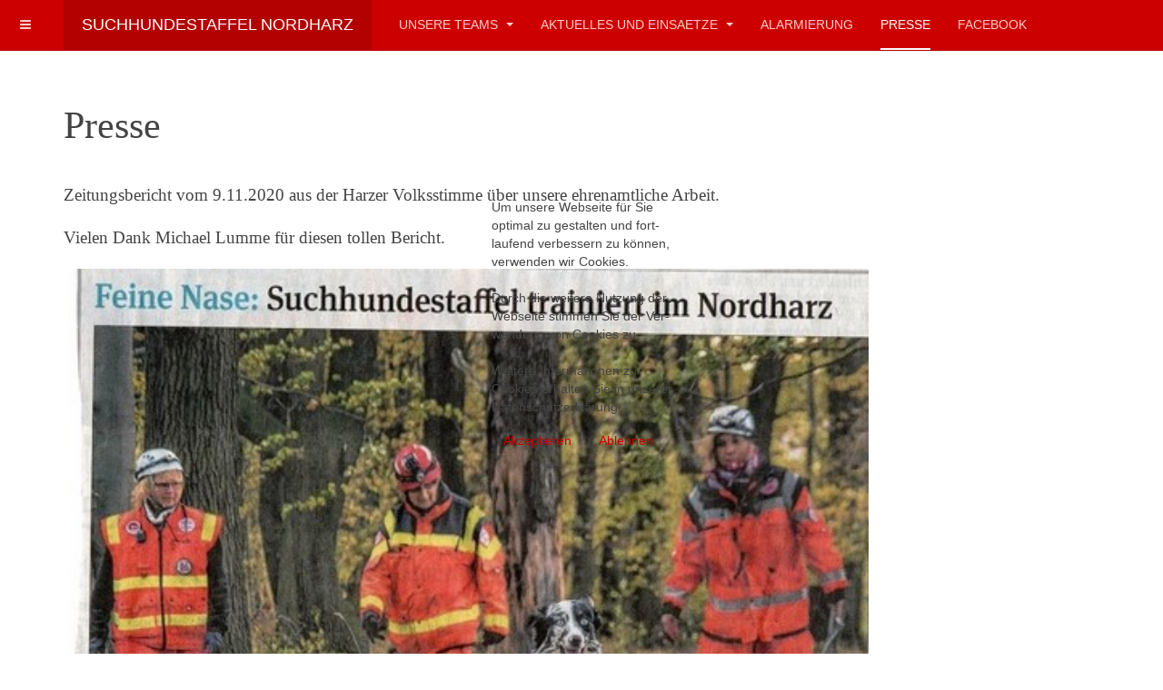

--- FILE ---
content_type: text/html; charset=utf-8
request_url: http://suchhundestaffelnordharzev.de/presse
body_size: 28832
content:

<!DOCTYPE html>
<html lang="de-de" dir="ltr"
	  class='com_content view-article itemid-125 j54 j40 mm-hover '>


<head>
<script type="text/javascript">  (function(){    function blockCookies(disableCookies, disableLocal, disableSession){    if(disableCookies == 1){    if(!document.__defineGetter__){    Object.defineProperty(document, 'cookie',{    get: function(){ return ''; },    set: function(){ return true;}    });    }else{    var oldSetter = document.__lookupSetter__('cookie');    if(oldSetter) {    Object.defineProperty(document, 'cookie', {    get: function(){ return ''; },    set: function(v){    if(v.match(/reDimCookieHint\=/) || v.match(/5cfd54a4780f2f643765d807c45f337f\=/)) {    oldSetter.call(document, v);    }    return true;    }    });    }    }    var cookies = document.cookie.split(';');    for (var i = 0; i < cookies.length; i++) {    var cookie = cookies[i];    var pos = cookie.indexOf('=');    var name = '';    if(pos > -1){    name = cookie.substr(0, pos);    }else{    name = cookie;    }    if(name.match(/reDimCookieHint/)) {    document.cookie = name + '=; expires=Thu, 01 Jan 1970 00:00:00 GMT';    }    }    }    if(disableLocal == 1){    window.localStorage.clear();    window.localStorage.__proto__ = Object.create(window.Storage.prototype);    window.localStorage.__proto__.setItem = function(){ return undefined; };    }    if(disableSession == 1){    window.sessionStorage.clear();    window.sessionStorage.__proto__ = Object.create(window.Storage.prototype);    window.sessionStorage.__proto__.setItem = function(){ return undefined; };    }    }    blockCookies(1,1,1);    }());    </script>


	<meta charset="utf-8">
	<meta name="author" content="Suchhundestaffel Nordharz">
	<meta name="generator" content="Joomla! - Open Source Content Management">
	<title>Presse</title>
	<link href="/templates/purity_iii/favicon.ico" rel="icon" type="image/vnd.microsoft.icon">
<link href="/media/vendor/joomla-custom-elements/css/joomla-alert.min.css?0.4.1" rel="stylesheet">
	<link href="/plugins/system/cookiehint/css/bw.css?576139" rel="stylesheet">
	<link href="/t3-assets/dev/red/templates.purity_iii.less.bootstrap.less.css" rel="stylesheet">
	<link href="/t3-assets/dev/red/plugins.system.t3.base-bs3.less.legacy-grid.less.css" rel="stylesheet">
	<link href="/plugins/system/t3/base-bs3/fonts/font-awesome/css/font-awesome.css" rel="stylesheet">
	<link href="/media/system/css/joomla-fontawesome.min.css" rel="stylesheet">
	<link href="/t3-assets/dev/red/plugins.system.t3.base-bs3.less.t3.less.css" rel="stylesheet">
	<link href="/t3-assets/dev/red/templates.purity_iii.less.core.less.css" rel="stylesheet">
	<link href="/t3-assets/dev/red/templates.purity_iii.less.typography.less.css" rel="stylesheet">
	<link href="/t3-assets/dev/red/templates.purity_iii.less.forms.less.css" rel="stylesheet">
	<link href="/t3-assets/dev/red/templates.purity_iii.less.navigation.less.css" rel="stylesheet">
	<link href="/t3-assets/dev/red/templates.purity_iii.less.navbar.less.css" rel="stylesheet">
	<link href="/t3-assets/dev/red/templates.purity_iii.less.modules.less.css" rel="stylesheet">
	<link href="/t3-assets/dev/red/templates.purity_iii.less.joomla.less.css" rel="stylesheet">
	<link href="/t3-assets/dev/red/templates.purity_iii.less.components.less.css" rel="stylesheet">
	<link href="/t3-assets/dev/red/templates.purity_iii.less.style.less.css" rel="stylesheet">
	<link href="/t3-assets/dev/red/templates.purity_iii.less.components-addons.less.css" rel="stylesheet">
	<link href="/t3-assets/dev/red/plugins.system.t3.base-bs3.less.legacy_j4.less.css" rel="stylesheet">
	<link href="/t3-assets/dev/red/templates.purity_iii.less.themes.red.template.less.css" rel="stylesheet">
	<link href="/t3-assets/dev/red/templates.purity_iii.less.template.less.css" rel="stylesheet">
	<link href="/t3-assets/dev/red/plugins.system.t3.base-bs3.less.megamenu.less.css" rel="stylesheet">
	<link href="/t3-assets/dev/red/templates.purity_iii.less.megamenu.less.css" rel="stylesheet">
	<link href="/t3-assets/dev/red/plugins.system.t3.base-bs3.less.off-canvas.less.css" rel="stylesheet">
	<link href="/t3-assets/dev/red/templates.purity_iii.less.off-canvas.less.css" rel="stylesheet">
	<link href="/templates/purity_iii/fonts/font-awesome/css/font-awesome.min.css" rel="stylesheet">
	<link href="/t3-assets/dev/red/templates.purity_iii.less.layouts.blog.less.css" rel="stylesheet">
	<style>#redim-cookiehint-modal {position: fixed; top: 0; bottom: 0; left: 0; right: 0; z-index: 99998; display: flex; justify-content : center; align-items : center;}</style>
<script src="/media/vendor/jquery/js/jquery.min.js?3.7.1"></script>
	<script src="/media/legacy/js/jquery-noconflict.min.js?504da4"></script>
	<script type="application/json" class="joomla-script-options new">{"joomla.jtext":{"ERROR":"Fehler","MESSAGE":"Nachricht","NOTICE":"Hinweis","WARNING":"Warnung","JCLOSE":"Schließen","JOK":"OK","JOPEN":"Öffnen"},"system.paths":{"root":"","rootFull":"http:\/\/suchhundestaffelnordharzev.de\/","base":"","baseFull":"http:\/\/suchhundestaffelnordharzev.de\/"},"csrf.token":"c2e5453973303ccae49425c3727b4e57"}</script>
	<script src="/media/system/js/core.min.js?a3d8f8"></script>
	<script src="/media/vendor/bootstrap/js/popover.min.js?5.3.8" type="module"></script>
	<script src="/media/system/js/messages.min.js?9a4811" type="module"></script>
	<script src="/plugins/system/t3/base-bs3/bootstrap/js/bootstrap.js"></script>
	<script src="/plugins/system/t3/base-bs3/js/jquery.tap.min.js"></script>
	<script src="/plugins/system/t3/base-bs3/js/off-canvas.js"></script>
	<script src="/plugins/system/t3/base-bs3/js/script.js"></script>
	<script src="/plugins/system/t3/base-bs3/js/menu.js"></script>
	<script src="/templates/purity_iii/js/script.js"></script>
	<script type="application/ld+json">{"@context":"https://schema.org","@graph":[{"@type":"Organization","@id":"http://suchhundestaffelnordharzev.de/#/schema/Organization/base","name":"Suchhundestaffel Nordharz e.V.","url":"http://suchhundestaffelnordharzev.de/"},{"@type":"WebSite","@id":"http://suchhundestaffelnordharzev.de/#/schema/WebSite/base","url":"http://suchhundestaffelnordharzev.de/","name":"Suchhundestaffel Nordharz e.V.","publisher":{"@id":"http://suchhundestaffelnordharzev.de/#/schema/Organization/base"}},{"@type":"WebPage","@id":"http://suchhundestaffelnordharzev.de/#/schema/WebPage/base","url":"http://suchhundestaffelnordharzev.de/presse","name":"Presse","isPartOf":{"@id":"http://suchhundestaffelnordharzev.de/#/schema/WebSite/base"},"about":{"@id":"http://suchhundestaffelnordharzev.de/#/schema/Organization/base"},"inLanguage":"de-DE"},{"@type":"Article","@id":"http://suchhundestaffelnordharzev.de/#/schema/com_content/article/15","name":"Presse","headline":"Presse","inLanguage":"de-DE","isPartOf":{"@id":"http://suchhundestaffelnordharzev.de/#/schema/WebPage/base"}}]}</script>

	
<!-- META FOR IOS & HANDHELD -->
	<meta name="viewport" content="width=device-width, initial-scale=1.0, maximum-scale=1.0, user-scalable=no"/>
	<style type="text/stylesheet">
		@-webkit-viewport   { width: device-width; }
		@-moz-viewport      { width: device-width; }
		@-ms-viewport       { width: device-width; }
		@-o-viewport        { width: device-width; }
		@viewport           { width: device-width; }
	</style>
	<script type="text/javascript">
		//<![CDATA[
		if (navigator.userAgent.match(/IEMobile\/10\.0/)) {
			var msViewportStyle = document.createElement("style");
			msViewportStyle.appendChild(
				document.createTextNode("@-ms-viewport{width:auto!important}")
			);
			document.getElementsByTagName("head")[0].appendChild(msViewportStyle);
		}
		//]]>
	</script>
<meta name="HandheldFriendly" content="true"/>
<meta name="apple-mobile-web-app-capable" content="YES"/>
<!-- //META FOR IOS & HANDHELD -->




<!-- Le HTML5 shim and media query for IE8 support -->
<!--[if lt IE 9]>
<script src="//html5shim.googlecode.com/svn/trunk/html5.js"></script>
<script type="text/javascript" src="/plugins/system/t3/base-bs3/js/respond.min.js"></script>
<![endif]-->

<!-- You can add Google Analytics here or use T3 Injection feature -->

<!--[if lt IE 9]>
<link rel="stylesheet" href="/templates/purity_iii/css/ie8.css" type="text/css" />
<![endif]-->
	</head>

<body>

<div class="t3-wrapper blog"> <!-- Need this wrapper for off-canvas menu. Remove if you don't use of-canvas -->

	
<!-- MAIN NAVIGATION -->
<header id="t3-mainnav" class="wrap navbar navbar-default navbar-fixed-top t3-mainnav">

	<!-- OFF-CANVAS -->
			
<button class="btn btn-default off-canvas-toggle " type="button" data-pos="left" data-nav="#t3-off-canvas" data-effect="off-canvas-effect-3">
  <i class="fa fa-bars"></i>
</button>

<!-- OFF-CANVAS SIDEBAR -->
<div id="t3-off-canvas" class="t3-off-canvas ">

  <div class="t3-off-canvas-header">
    <h2 class="t3-off-canvas-header-title">Sidebar</h2>
    <button type="button" class="close" data-dismiss="modal" aria-hidden="true">&times;</button>
  </div>

  <div class="t3-off-canvas-body">
    <div class="t3-module module " id="Mod1"><div class="module-inner"><h3 class="module-title "><span>SHS Nordharz e.V.</span></h3><div class="module-ct"><ul class="nav nav-pills nav-stacked menu">
<li class="item-112 deeper dropdown parent"><a href="/unsere-teams" class=" dropdown-toggle" data-toggle="dropdown">Unsere Teams<em class="caret"></em></a><ul class="dropdown-menu"><li class="item-123"><a href="/unsere-teams/vorstand" class="">Vorstand</a></li><li class="item-122"><a href="/unsere-teams/in-memoriam" class="">In Memoriam</a></li></ul></li><li class="item-117 deeper dropdown parent"><a href="/aktuelles-und-einsaetze" class=" dropdown-toggle" data-toggle="dropdown">Aktuelles und Einsaetze<em class="caret"></em></a><ul class="dropdown-menu"><li class="item-284"><a href="/aktuelles-und-einsaetze/2025" class="">2025</a></li><li class="item-283"><a href="/aktuelles-und-einsaetze/2024" class="">2024</a></li><li class="item-145 dropdown-submenu parent"><a href="/aktuelles-und-einsaetze/2023" class="">2023</a><ul class="dropdown-menu"><li class="item-147"><a href="/aktuelles-und-einsaetze/2023/flächenprüfung-in-clausthal-zellerfeld" class="">Flächenprüfung in Clausthal-Zellerfeld</a></li><li class="item-153"><a href="/aktuelles-und-einsaetze/2023/bundestreffen-23" class="">Bundestreffen 2023</a></li><li class="item-146"><a href="/aktuelles-und-einsaetze/2023/bh-team-melanie-und-juna" class="">BH Team Melanie und Juna</a></li></ul></li><li class="item-130 dropdown-submenu parent"><a href="/aktuelles-und-einsaetze/2022" class="">2022</a><ul class="dropdown-menu"><li class="item-118"><a href="/aktuelles-und-einsaetze/2022/training-mit-der-staffel-harzsar" class="">Training mit der Staffel HarzSAR</a></li><li class="item-127"><a href="/aktuelles-und-einsaetze/2022/flaechenpruefung-in-halver" class="">Flächenprüfung in Halver</a></li></ul></li><li class="item-131 dropdown-submenu parent"><a href="/aktuelles-und-einsaetze/2021" class="">2021</a><ul class="dropdown-menu"><li class="item-128"><a href="/aktuelles-und-einsaetze/2021/mantrailing-seminar" class="">Mantrailing Seminar</a></li><li class="item-119"><a href="/aktuelles-und-einsaetze/2021/vorstellung-unserer-junghunde" class="">Vorstellung unserer Junghunde</a></li><li class="item-121"><a href="/aktuelles-und-einsaetze/2021/personensuche" class="">Personensuche</a></li><li class="item-129"><a href="/aktuelles-und-einsaetze/2021/training-in-der-erbprinzentanne" class="">Training in der Erbprinzentanne</a></li></ul></li><li class="item-132 dropdown-submenu parent"><a href="/aktuelles-und-einsaetze/2020" class="">2020</a><ul class="dropdown-menu"><li class="item-134"><a href="/aktuelles-und-einsaetze/2020/training-mit-der-rhs-harzsar" class="">Training mit der RHS HarzSAR</a></li><li class="item-135"><a href="/aktuelles-und-einsaetze/2020/flaechenpruefung-in-cuxland" class="">Flächenprüfung in Cuxland</a></li><li class="item-136"><a href="/aktuelles-und-einsaetze/2020/wochenendseminar" class="">Wochenendseminar</a></li><li class="item-137"><a href="/aktuelles-und-einsaetze/2020/training-mit-der-rhs-harzsar2" class="">Training mit der RHS HarzSAR</a></li><li class="item-140"><a href="/aktuelles-und-einsaetze/2020/training-am-koenigsberg" class="">Training am Königsberg</a></li><li class="item-138"><a href="/aktuelles-und-einsaetze/2020/training" class="">Training</a></li><li class="item-139"><a href="/aktuelles-und-einsaetze/2020/wir-trainieren-wieder" class="">Wir trainieren wieder</a></li></ul></li><li class="item-133 dropdown-submenu parent"><a href="/aktuelles-und-einsaetze/2019" class="">2019</a><ul class="dropdown-menu"><li class="item-141"><a href="/aktuelles-und-einsaetze/2019/uebung-in-der-erbprinzentanne" class="">Übung in der Erbprinzentanne</a></li><li class="item-142"><a href="/aktuelles-und-einsaetze/2019/mantrailing-seminar" class="">Mantrailing Seminar</a></li><li class="item-143"><a href="/aktuelles-und-einsaetze/2019/training" class="">Training</a></li><li class="item-144"><a href="/aktuelles-und-einsaetze/2019/flaechenpruefung-in-st-andreasberg" class="">Flächenprüfung in St. Andr.</a></li></ul></li></ul></li><li class="item-124"><a href="/alarmierung" class="">Alarmierung</a></li><li class="item-125 current active"><a href="/presse" class="">Presse</a></li><li class="item-126"><a href="https://www.facebook.com/SHSNordharz" class="" target="_blank" rel="noopener noreferrer">Facebook </a></li></ul>
</div></div></div>
  </div>

</div>
<!-- //OFF-CANVAS SIDEBAR -->

		<!-- //OFF-CANVAS -->

	<div class="container">

		<!-- NAVBAR HEADER -->
		<div class="navbar-header">

			<!-- LOGO -->
			<div class="logo logo-text">
				<div class="logo-text">
					<a href="/" title="Suchhundestaffel Nordharz">
						
												
						<span>Suchhundestaffel Nordharz</span>
					</a>
				</div>
			</div>
			<!-- //LOGO -->

			
	    
		</div>
		<!-- //NAVBAR HEADER -->

		<!-- NAVBAR MAIN -->
		
		<nav class="t3-navbar navbar-collapse collapse">
			<div  class="t3-megamenu"  data-responsive="true">
<ul itemscope itemtype="http://www.schema.org/SiteNavigationElement" class="nav navbar-nav level0">
<li itemprop='name' class="dropdown mega" data-id="112" data-level="1">
<a itemprop='url' class=" dropdown-toggle"  href="/unsere-teams"   data-target="#" data-toggle="dropdown">Unsere Teams <em class="caret"></em></a>

<div class="nav-child dropdown-menu mega-dropdown-menu"  ><div class="mega-dropdown-inner">
<div class="row">
<div class="col-xs-12 mega-col-nav" data-width="12"><div class="mega-inner">
<ul itemscope itemtype="http://www.schema.org/SiteNavigationElement" class="mega-nav level1">
<li itemprop='name'  data-id="123" data-level="2">
<a itemprop='url' class=""  href="/unsere-teams/vorstand"   data-target="#">Vorstand </a>

</li>
<li itemprop='name'  data-id="122" data-level="2">
<a itemprop='url' class=""  href="/unsere-teams/in-memoriam"   data-target="#">In Memoriam </a>

</li>
</ul>
</div></div>
</div>
</div></div>
</li>
<li itemprop='name' class="dropdown mega" data-id="117" data-level="1">
<a itemprop='url' class=" dropdown-toggle"  href="/aktuelles-und-einsaetze"   data-target="#" data-toggle="dropdown">Aktuelles und Einsaetze <em class="caret"></em></a>

<div class="nav-child dropdown-menu mega-dropdown-menu"  ><div class="mega-dropdown-inner">
<div class="row">
<div class="col-xs-12 mega-col-nav" data-width="12"><div class="mega-inner">
<ul itemscope itemtype="http://www.schema.org/SiteNavigationElement" class="mega-nav level1">
<li itemprop='name'  data-id="284" data-level="2">
<a itemprop='url' class=""  href="/aktuelles-und-einsaetze/2025"   data-target="#">2025 </a>

</li>
<li itemprop='name'  data-id="283" data-level="2">
<a itemprop='url' class=""  href="/aktuelles-und-einsaetze/2024"   data-target="#">2024 </a>

</li>
<li itemprop='name' class="dropdown-submenu mega" data-id="145" data-level="2">
<a itemprop='url' class=""  href="/aktuelles-und-einsaetze/2023"   data-target="#">2023 </a>

<div class="nav-child dropdown-menu mega-dropdown-menu"  ><div class="mega-dropdown-inner">
<div class="row">
<div class="col-xs-12 mega-col-nav" data-width="12"><div class="mega-inner">
<ul itemscope itemtype="http://www.schema.org/SiteNavigationElement" class="mega-nav level2">
<li itemprop='name'  data-id="147" data-level="3">
<a itemprop='url' class=""  href="/aktuelles-und-einsaetze/2023/flächenprüfung-in-clausthal-zellerfeld"   data-target="#">Flächenprüfung in Clausthal-Zellerfeld </a>

</li>
<li itemprop='name'  data-id="153" data-level="3">
<a itemprop='url' class=""  href="/aktuelles-und-einsaetze/2023/bundestreffen-23"   data-target="#">Bundestreffen 2023 </a>

</li>
<li itemprop='name'  data-id="146" data-level="3">
<a itemprop='url' class=""  href="/aktuelles-und-einsaetze/2023/bh-team-melanie-und-juna"   data-target="#">BH Team Melanie und Juna </a>

</li>
</ul>
</div></div>
</div>
</div></div>
</li>
<li itemprop='name' class="dropdown-submenu mega" data-id="130" data-level="2">
<a itemprop='url' class=""  href="/aktuelles-und-einsaetze/2022"   data-target="#">2022 </a>

<div class="nav-child dropdown-menu mega-dropdown-menu"  ><div class="mega-dropdown-inner">
<div class="row">
<div class="col-xs-12 mega-col-nav" data-width="12"><div class="mega-inner">
<ul itemscope itemtype="http://www.schema.org/SiteNavigationElement" class="mega-nav level2">
<li itemprop='name'  data-id="118" data-level="3">
<a itemprop='url' class=""  href="/aktuelles-und-einsaetze/2022/training-mit-der-staffel-harzsar"   data-target="#">Training mit der Staffel HarzSAR </a>

</li>
<li itemprop='name'  data-id="127" data-level="3">
<a itemprop='url' class=""  href="/aktuelles-und-einsaetze/2022/flaechenpruefung-in-halver"   data-target="#">Flächenprüfung in Halver </a>

</li>
</ul>
</div></div>
</div>
</div></div>
</li>
<li itemprop='name' class="dropdown-submenu mega" data-id="131" data-level="2">
<a itemprop='url' class=""  href="/aktuelles-und-einsaetze/2021"   data-target="#">2021 </a>

<div class="nav-child dropdown-menu mega-dropdown-menu"  ><div class="mega-dropdown-inner">
<div class="row">
<div class="col-xs-12 mega-col-nav" data-width="12"><div class="mega-inner">
<ul itemscope itemtype="http://www.schema.org/SiteNavigationElement" class="mega-nav level2">
<li itemprop='name'  data-id="128" data-level="3">
<a itemprop='url' class=""  href="/aktuelles-und-einsaetze/2021/mantrailing-seminar"   data-target="#">Mantrailing Seminar </a>

</li>
<li itemprop='name'  data-id="119" data-level="3">
<a itemprop='url' class=""  href="/aktuelles-und-einsaetze/2021/vorstellung-unserer-junghunde"   data-target="#">Vorstellung unserer Junghunde </a>

</li>
<li itemprop='name'  data-id="121" data-level="3">
<a itemprop='url' class=""  href="/aktuelles-und-einsaetze/2021/personensuche"   data-target="#">Personensuche </a>

</li>
<li itemprop='name'  data-id="129" data-level="3">
<a itemprop='url' class=""  href="/aktuelles-und-einsaetze/2021/training-in-der-erbprinzentanne"   data-target="#">Training in der Erbprinzentanne </a>

</li>
</ul>
</div></div>
</div>
</div></div>
</li>
<li itemprop='name' class="dropdown-submenu mega" data-id="132" data-level="2">
<a itemprop='url' class=""  href="/aktuelles-und-einsaetze/2020"   data-target="#">2020 </a>

<div class="nav-child dropdown-menu mega-dropdown-menu"  ><div class="mega-dropdown-inner">
<div class="row">
<div class="col-xs-12 mega-col-nav" data-width="12"><div class="mega-inner">
<ul itemscope itemtype="http://www.schema.org/SiteNavigationElement" class="mega-nav level2">
<li itemprop='name'  data-id="134" data-level="3">
<a itemprop='url' class=""  href="/aktuelles-und-einsaetze/2020/training-mit-der-rhs-harzsar"   data-target="#">Training mit der RHS HarzSAR </a>

</li>
<li itemprop='name'  data-id="135" data-level="3">
<a itemprop='url' class=""  href="/aktuelles-und-einsaetze/2020/flaechenpruefung-in-cuxland"   data-target="#">Flächenprüfung in Cuxland </a>

</li>
<li itemprop='name'  data-id="136" data-level="3">
<a itemprop='url' class=""  href="/aktuelles-und-einsaetze/2020/wochenendseminar"   data-target="#">Wochenendseminar </a>

</li>
<li itemprop='name'  data-id="137" data-level="3">
<a itemprop='url' class=""  href="/aktuelles-und-einsaetze/2020/training-mit-der-rhs-harzsar2"   data-target="#">Training mit der RHS HarzSAR </a>

</li>
<li itemprop='name'  data-id="140" data-level="3">
<a itemprop='url' class=""  href="/aktuelles-und-einsaetze/2020/training-am-koenigsberg"   data-target="#">Training am Königsberg </a>

</li>
<li itemprop='name'  data-id="138" data-level="3">
<a itemprop='url' class=""  href="/aktuelles-und-einsaetze/2020/training"   data-target="#">Training </a>

</li>
<li itemprop='name'  data-id="139" data-level="3">
<a itemprop='url' class=""  href="/aktuelles-und-einsaetze/2020/wir-trainieren-wieder"   data-target="#">Wir trainieren wieder </a>

</li>
</ul>
</div></div>
</div>
</div></div>
</li>
<li itemprop='name' class="dropdown-submenu mega" data-id="133" data-level="2">
<a itemprop='url' class=""  href="/aktuelles-und-einsaetze/2019"   data-target="#">2019 </a>

<div class="nav-child dropdown-menu mega-dropdown-menu"  ><div class="mega-dropdown-inner">
<div class="row">
<div class="col-xs-12 mega-col-nav" data-width="12"><div class="mega-inner">
<ul itemscope itemtype="http://www.schema.org/SiteNavigationElement" class="mega-nav level2">
<li itemprop='name'  data-id="141" data-level="3">
<a itemprop='url' class=""  href="/aktuelles-und-einsaetze/2019/uebung-in-der-erbprinzentanne"   data-target="#">Übung in der Erbprinzentanne </a>

</li>
<li itemprop='name'  data-id="142" data-level="3">
<a itemprop='url' class=""  href="/aktuelles-und-einsaetze/2019/mantrailing-seminar"   data-target="#">Mantrailing Seminar </a>

</li>
<li itemprop='name'  data-id="143" data-level="3">
<a itemprop='url' class=""  href="/aktuelles-und-einsaetze/2019/training"   data-target="#">Training </a>

</li>
<li itemprop='name'  data-id="144" data-level="3">
<a itemprop='url' class=""  href="/aktuelles-und-einsaetze/2019/flaechenpruefung-in-st-andreasberg"   data-target="#">Flächenprüfung in St. Andr. </a>

</li>
</ul>
</div></div>
</div>
</div></div>
</li>
</ul>
</div></div>
</div>
</div></div>
</li>
<li itemprop='name'  data-id="124" data-level="1">
<a itemprop='url' class=""  href="/alarmierung"   data-target="#">Alarmierung </a>

</li>
<li itemprop='name' class="current active" data-id="125" data-level="1">
<a itemprop='url' class=""  href="/presse"   data-target="#">Presse </a>

</li>
<li itemprop='name'  data-id="126" data-level="1">
<a itemprop='url' class=""  href="https://www.facebook.com/SHSNordharz" target="_blank"   data-target="#">Facebook</a>

</li>
</ul>
</div>

		</nav>
    <!-- //NAVBAR MAIN -->

	</div>
</header>
<!-- //MAIN NAVIGATION -->






	

<div id="t3-mainbody" class="container t3-mainbody">
	<div class="row">

		<!-- MAIN CONTENT -->
		<div id="t3-content" class="t3-content col-xs-12">
						<div id="system-message-container" aria-live="polite"></div>

						

<div class="item-page clearfix">


<!-- Article -->
<article>
	<meta itemprop="inLanguage" content="de-DE" />
	<meta itemprop="url" content="/presse" />

    
    
  <!-- Aside -->
    <!-- //Aside -->

  
  
  
	
  
	
	<section class="article-content clearfix">
		<div class="_2obyY _1N7fY css-1c375l0">
<section id="0568072b-bb73-479d-ad3c-35ac097a1a49" class="_3ZDxh">
<div class="_3UJpK">
<div class="_3wOXs">
<div class="_2fS9E" data-testid="static-text-element">
<div class="_8xAV3">
<div class="">
<h1><span style="font-family: georgia, palatino;">Presse</span></h1>
<p><span style="font-family: georgia, palatino;"></span><span style="font-family: georgia, palatino;"> <br /></span></p>
<p style="text-align: left;"><span style="font-family: helvetica;"><span style="font-size: 14pt; font-family: georgia, palatino;">Zeitungsbericht vom 9.11.2020 aus der Harzer Volksstimme über unsere ehrenamtliche Arbeit.</span><span style="font-family: georgia, palatino;"><br /><br /><span style="font-size: 14pt;">Vielen Dank Michael Lumme für diesen tollen Bericht.</span><br /><br /><span style="font-family: helvetica;"><span style="font-family: georgia, palatino;"><span style="font-family: helvetica;"><span style="font-size: 14pt;"><strong><span style="font-family: helvetica;"><span style="font-size: 14pt;"><img src="/images/Presse/Pressebericht_201109.jpg" alt="" width="881" height="846" style="margin-left: 5px; margin-right: 5px; float: left;" /><br style="clear: both;" /></span></span></strong></span></span></span></span><br /><img src="/images/Presse/Pressebericht.jpg" alt="Pressebericht" width="886" height="527" style="float: left;" /><br /></span></span></p>
</div>
</div>
</div>
</div>
</div>
</section>
</div> 	</section>
  
  <!-- footer -->
    <!-- //footer -->

	
	
	</article>
<!-- //Article -->


</div>


		</div>
		<!-- //MAIN CONTENT -->

	</div>
</div> 


	
<!-- BACK TOP TOP BUTTON -->
<div id="back-to-top" data-spy="affix" data-offset-top="300" class="back-to-top hidden-xs hidden-sm affix-top">
  <button class="btn btn-primary" title="Back to Top"><i class="fa fa-caret-up"></i></button>
</div>
<script type="text/javascript">
(function($) {
	// Back to top
	$('#back-to-top').on('click', function(){
		$("html, body").animate({scrollTop: 0}, 500);
		return false;
	});
    $(window).load(function(){
        // hide button to top if the document height not greater than window height*2;using window load for more accurate calculate.    
        if ((parseInt($(window).height())*2)>(parseInt($(document).height()))) {
            $('#back-to-top').hide();
        } 
    });
})(jQuery);
</script>
<!-- BACK TO TOP BUTTON -->

<!-- FOOTER -->
<footer id="t3-footer" class="wrap t3-footer">

	
	<section class="t3-copyright">
		<div class="container">
			<div class="row">
				<div class="col-md-12 copyright ">
					
          <small>
            <a href="http://suchhundestaffelnordharz.de/impressum" title="Impressum" target="_blank">Impressum</a>  |
			<a href="http://suchhundestaffelnordharz.de/datenschutz" title="Datenschutz" target="_blank">Datenschutz</a>  |			
			<a href="http://suchhundestaffelnordharz.de/kontakt" title="Kontakt" target="_blank">Kontakt</a>  | 
			<a href="http://suchhundestaffelnordharz.de/links" title="Links" target="_blank">Links</a>  | 
			<a href="https://www.facebook.com/SHSNordharz" title="SuchHundeStaffel Nordharz e.V. auf Facebook" target="_blank">Facebook</a>  |
          </small>
				</div>
							</div>
		</div>
	</section>

</footer>
<!-- //FOOTER -->

</div>



<div id="redim-cookiehint-modal">   <div id="redim-cookiehint">     <div class="cookiecontent">   <p>Um unsere Webseite für Sie <br />optimal zu gestalten und fort- <br />laufend verbessern zu können,<br />verwenden wir Cookies. <br /> <br />Durch die weitere Nutzung der <br />Webseite stimmen Sie der Ver-<br />wendung von Cookies zu. <br /><br />Weitere Informationen zu <br />Cookies erhalten Sie in unserer <a href="/datenschutz" style="color: #444444;"><br />Datenschutzerklärung</a>.</p>    </div>     <div class="cookiebuttons">        <a id="cookiehintsubmit" onclick="return cookiehintsubmit(this);" href="http://suchhundestaffelnordharzev.de/presse?rCH=2"         class="btn">Akzeptieren</a>           <a id="cookiehintsubmitno" onclick="return cookiehintsubmitno(this);" href="http://suchhundestaffelnordharzev.de/presse?rCH=-2"           class="btn">Ablehnen</a>          <div class="text-center" id="cookiehintinfo">                      </div>      </div>     <div class="clr"></div>   </div> </div>     <script type="text/javascript">        if (!navigator.cookieEnabled) {         document.addEventListener("DOMContentLoaded", function (event) {           document.getElementById('redim-cookiehint-modal').remove();         });       }        function cookiehintfadeOut(el) {         el.style.opacity = 1;         (function fade() {           if ((el.style.opacity -= .1) < 0) {             el.style.display = "none";           } else {             requestAnimationFrame(fade);           }         })();       }             function cookiehintsubmit(obj) {         document.cookie = 'reDimCookieHint=1; expires=0;; path=/';         cookiehintfadeOut(document.getElementById('redim-cookiehint-modal'));         return true;       }        function cookiehintsubmitno(obj) {         document.cookie = 'reDimCookieHint=-1; expires=0; path=/';         cookiehintfadeOut(document.getElementById('redim-cookiehint-modal'));         return true;       }     </script>     
</body>
</html>